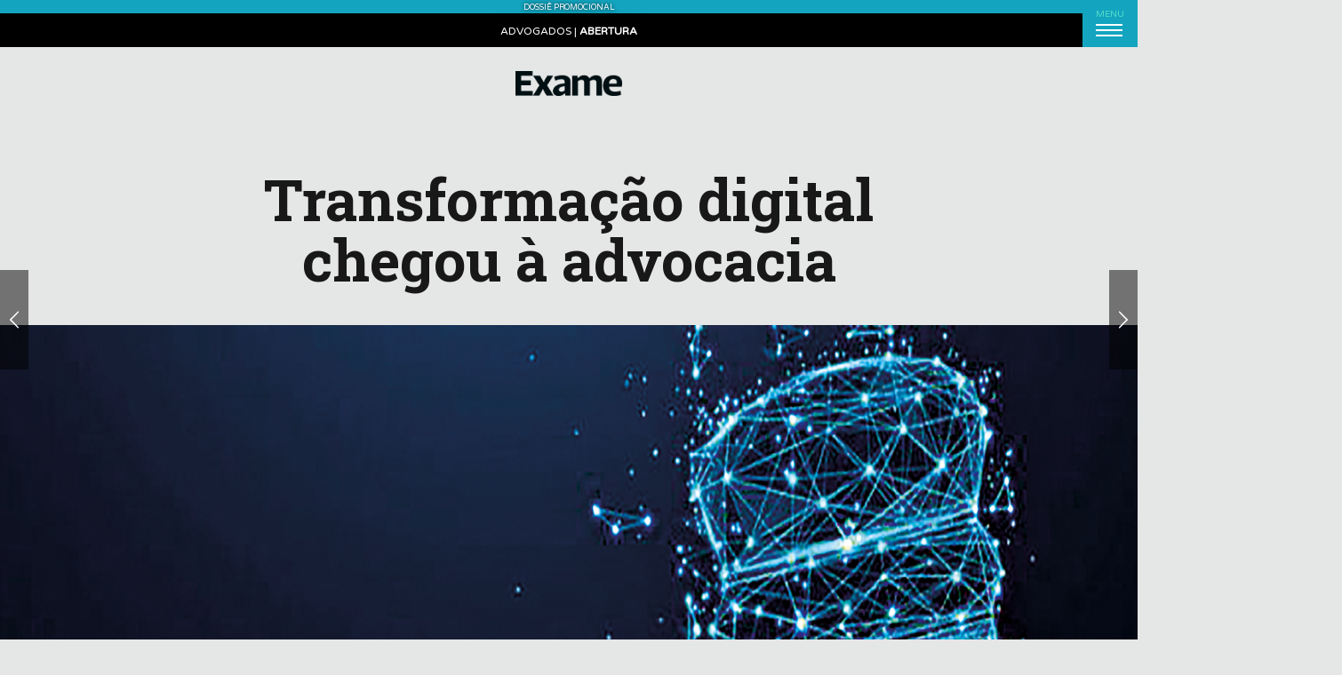

--- FILE ---
content_type: text/html
request_url: https://www.trustinnews.pt/EXAME/474_Advogados_IDP/01/index.html
body_size: 12364
content:


<!doctype html>
<html lang="pt-PT">
<head>
<meta charset="utf-8">

<title>Dossiê Promocional | Exame</title>

<link href="css/estilos.css" rel="stylesheet" type="text/css"/>
<meta name="viewport" content="width=device-width, initial-scale=1, user-scalable=no"/>
<link rel="stylesheet" href="http://fonts.googleapis.com/css?family=Lato:300,400"/>
<link href="https://fonts.googleapis.com/css?family=Playfair+Display:400,700,900" rel="stylesheet">
<link href="https://fonts.googleapis.com/css?family=Khand:400,600,700" rel="stylesheet">
<link href="https://fonts.googleapis.com/css?family=Varela+Round" rel="stylesheet">
<link href="https://fonts.googleapis.com/css?family=Roboto+Slab:400,700|Roboto:400,500,700" rel="stylesheet">
<script src="js/jquery.min.js"></script>
<script src="js/index.js"></script>






	</head>
<body>



      <!--/* Menu - Inicio*/-->

  <div class="container">
	  	  
  <a class="toggle">
    <div class="txtMenu">MENU</div>
    <div class="filete1"></div>
    <div class="filete2"></div>
    <div class="filete3"></div>
  </a>
  <ul id="menu" name="menu">
    <li><a href="../0Indice/INDEX.html"><strong>ÍNDICE</strong></a></li>
    <br>
    <span class="menuDivisoria">ABERTURA</span>
	<li><a href="../01/INDEX.html">TRANSFORMAÇÃO DIGITAL CHEGOU À ADVOCACIA </a></li>
    <br>
	<span class="menuDivisoria">CASOS DE SUCESSO</span>
    <li><a href="../02/INDEX.html">MARCELO SALOMÃO, FERNANDO SENISE e GABRIEL PRATA<br>Suporte jurídico aos negócios 
	luso-brasileiros</a></li> 
	<br>
	<span class="menuDivisoria">OPINIÃO</span>
	<li><a href="../04/INDEX.html">TÚLIO MACHADO ARAÚJO, DA TMA&amp;CC – SOCIEDADE DE ADVOGADOS RL<br>A Inteligência Artificial Jurídica portuguesa (JAI)</a></li>
	<li><a href="../06/INDEX.html">JOSÉ LUÍS ESQUÍVEL, ADVOGADO<br>O direito administrativo e a inteligência artificial</a></li>
	<li><a href="../08/INDEX.html">RITA MONTALVÃO, <i>MANAGING PARTNER</i> DA RSA – RAPOSO SUBTIL E ASSOCIADOS<br>RSA preparada para o futuro</a></li>
	<li><a href="../09/INDEX.html">MÓNICA MOREIRA, <i>MANAGING PARTNER</i> DA CTSU, A DELOITTE <i>LEGAL PRACTICE</i><br>Inovações tecnológicas nas relações com empresas</a></li>
	<br>
	<span class="menuDivisoria">PAINEL DE NOTÍCIAS</span>
	<li><a href="../10/INDEX.html">Plataforma <i>online</i> permite celebrar contratos</a></li>
	<li><a href="../11/INDEX.html">Abreu reforça equipa de associados</a></li>
	<li><a href="../12/INDEX.html">Católica Next, direito com formação avançada</a></li>
	<li><a href="../13/INDEX.html">Fundação PLMJ é mecenas do novo CAM da Gulbenkian</a></li>
	<li><a href="../15/INDEX.html">Cuatrecasas dinamiza inovação no sector jurídico</a></li>
	<br><br>
  </ul>
  </div>
	

	
	
   <!--/* Menu - Fim */-->


		  
		  
	
<div class="BarraVerm"></div>
<div article class="BarraAzul">dossiê promocional</div>
<div article class="BarraPrt">advogados |   <strong>ABERTURA</strong></div>
<div class="lg-Exame"><img src="imagens/Exame.png" alt="" width="120" height="auto" class="lg-Exame"></div>
<div class="BarraEXAME"></div>
	

  
  <!--/*Navegação lateral - Inicio*/-->

<div>
    <div class="svg-wrap">
      <svg width="64" height="64" viewBox="0 0 64 64">
        <path id="arrow-left" d="M46.077 55.738c0.858 0.867 0.858 2.266 0 3.133s-2.243 0.867-3.101 0l-25.056-25.302c-0.858-0.867-0.858-2.269 0-3.133l25.056-25.306c0.858-0.867 2.243-0.867 3.101 0s0.858 2.266 0 3.133l-22.848 23.738 22.848 23.738z" />
      </svg>
      <svg width="64" height="64" viewBox="0 0 64 64">
        <path id="arrow-right" d="M17.919 55.738c-0.858 0.867-0.858 2.266 0 3.133s2.243 0.867 3.101 0l25.056-25.302c0.858-0.867 0.858-2.269 0-3.133l-25.056-25.306c-0.858-0.867-2.243-0.867-3.101 0s-0.858 2.266 0 3.133l22.848 23.738-22.848 23.738z" />
      </svg>
    </div>
    <nav class="nav-split"> <a class="prev" href="../0Indice/INDEX.html"> <span class="icon-wrap">
      <svg class="icon" width="22" height="22" viewBox="0 0 64 64">
        <use xlink:href="#arrow-left" />
      </svg>
      </span> </a> </nav>
    <nav class="nav-split"> <a class="next" href="../02/INDEX.html"> <span class="icon-wrap">
      <svg class="icon" width="22" height="22" viewBox="0 0 64 64">
        <use xlink:href="#arrow-right" />
      </svg>
      </span> </a> </nav>
      
  </div>
  
    <!--/*Navegação lateral - Fim*/-->

  
  
  <div class="blocoTexto">
  
	  <article class="corpo">
		  <h1>Transformação digital chegou à advocacia </h1>

<p class="foto-Fora"><img src="imagens/imagem01.jpg" width="100%" height="auto" alt=""/></p>

<h2>O cenário jurídico está a mudar, fruto da evolução da sociedade e da automação digital a que nenhum sector de atividade consegue escapar. Os desafios são imensos, desde a atração de talento à inteligência artificial generativa, mas os escritórios de advocacia estão a mostrar a sua capacidade de reinvenção.</h2>
<br>
<br>
<br>
<p>
<span class="capitular">F</span> inanças, mercado de capitais, corporações, transações, litígios, família, crime, propriedade intelectual e tecnologia, sector público, <i>real estate</i>, eis algumas das muitas áreas de <i>expertise</i> das sociedades de advogados nos dias de hoje. Áreas mais ou menos tradicionais, a que se juntaram nos últimos anos, fruto da modernidade, outros domínios, como a cibersegurança, inteligência artificial, <i>machine learning</i>, <i>e-commerce</i>, proteção de dados ou ainda políticas como as ESG (Environmental, Social and Governance). Ano após ano, os desafios escalaram no universo da advocacia, já que, além dos aspetos legais que têm de dominar, juntaram-se agora “novos mundos”, que têm necessariamente de acompanhar, sob pena de ficarem para trás na oferta que disponibilizam ao mercado, às empresas e aos cidadãos.</p>

<h3><i>Legaltech</i> conquista espaço</h3>
<p>Tradicionalmente conotada como uma área conservadora, a atividade de advocacia, e o sector jurídico em geral, tem dado provas da sua capacidade de inovação também no domínio tecnológico. E aqui tem contado com a parceria das chamadas <i>legaltech</i>, geralmente <i>startups</i> (pequenas empresas) que usam tecnologia e <i>software</i> para apoiar o sector jurídico. As áreas de intervenção são inúmeras, e vão desde a desburocratização de processos até à contratação de profissionais. Veja-se o exemplo, entre muitos outros que já existem no mercado português, da Move, uma <i>legaltech</i> nacional que lançou uma plataforma que facilita a seleção, contratação, gestão e o <i>onboarding</i> de candidatos estrangeiros a empregos em Portugal e que alia de forma inovadora as áreas da advocacia e da tecnologia. Ou ainda o exemplo da Contractuall, uma plataforma que desburocratiza a realização de contratos, ou da LegalVision, uma solução <i>all-in-one</i> que permite ganhos de produtividade com a automatização dos processos jurídicos (de forma adaptada a cada gabinete de advocacia). A plataforma cria formulários personalizados que automatizam o processo, desde a recolha à validação e à garantia de informação necessária em cada processo jurídico.</p>
<p>Em Portugal existe, inclusivamente, a Aliança Portuguesa de Legaltech (<a href="https://www.legaltech.pt/">www.legaltech.pt/</a>), uma entidade que apoia, por exemplo, advogados e departamentos jurídicos na sua transformação digital.</p>
<p>No plano internacional, concretamente em Barcelona, nasceu também o Global LegalTech Hub (GLTH), um <i>hub</i> internacional que tem como missão acelerar a transformação digital no campo jurídico. Entre os seus associados estão o Banco Sabadell, a KPMG, a Cuatrecasas e Uría e a Universidade de Barcelona, assim como outras instituições.</p> 
<p>A realidade é que a “parceria” entre tecnologia e jurídico caminha para uma aproximação cada vez maior. Aliás, um relatório da The Valley, datado de abril deste ano, conclui que a tecnologia jurídica é uma das tendências para este ano. Os custos mais reduzidos, a maior flexibilidade para advogados e clientes e o melhor controlo das operações parecem ser pontos a favor.</p>

<h3>Tendências jurídicas a seguir</h3>
<p>À semelhança de outros sectores profissionais, também no plano jurídico emergem algumas tendências importantes a acompanhar de 2023 a 2025. As sociedades de advogados colocaram de lado a abordagem tradicionalmente cautelosa em relação às mudanças, em parte porque são cada vez mais as alterações ao <i>statu quo</i> vigente. Os especialistas apontam várias tendências para os próximos anos, com a certeza de que o espaço jurídico está a mudar rapidamente e que, em parte, é a tecnologia que está a impulsionar essas mudanças. Um relatório internacional recente diz que 76% dos profissionais jurídicos citam a tecnologia como um dos principais impulsionadores da mudança. E a automação é uma das emergentes formas através das quais os profissionais estão a usar a tecnologia para se tornarem mais eficientes. Espera-se que num futuro próximo documentos, pesquisas, análises, transcrições tornem os processos automatizados. Uma pesquisa da ABA (American Bar Association) mostrou que 10% dos advogados confirmaram que os seus escritórios já usam ferramentas de inteligência artificial (IA). E também 36% dos advogados afirmaram que as ferramentas de IA serão dominantes nos próximos cinco anos. Mas a crescente dependência da tecnologia também acarreta riscos acrescidos, como destaca a referida associação ao revelar que 26% das empresas participantes num <i>Relatório Técnico Legal de 2019</i> sofreram uma violação de segurança cibernética. Aliás, têm sido vários os escritórios de advocacia alvo de ataques de <i>ransomware</i>, em alguns casos com as informações dos clientes expostas <i>online</i>. Por tudo isto, constata-se que as violações de dados são um risco potencial associado a esta mudança tecnológica a que o sector deve estar atento. A par das alterações que tem provocado na forma como os advogados trabalham, a tecnologia também está a mudar a forma como o próprio público interage com o sistema jurídico, cada vez mais assente em plataformas virtuais.</p>

<br>		  
<p class="foto"><img src="imagens/imagem02.jpg" width="100%" height="auto" alt=""/></p>
		  
<h3>Cenário internacional</h3>
<p>Globalmente, o sector jurídico também tem sido impactado pelas crises mundiais, económicas ou não, como aconteceu no auge do período covid. A título de exemplo, o <i>Peer Monitor Economic Index Report</i> (PMI), da Thomson Reuters (um índice de desempenho do mercado de escritórios de advocacia que utiliza dados em tempo real extraídos dos principais escritórios de advocacia dos Estados Unidos e dos principais mercados internacionais), constatou que em 2020, em plena pandemia de covid-19, a procura por serviços jurídicos caiu quase 6% em relação ao ano anterior.</p>
<p>O relatório mostrou que as áreas de prática com pior desempenho foram o imobiliário, com uma queda de 12,2%, trabalho tributário, com menos 9,1%, contencioso, menos 7,5%, e trabalho corporativo, com menos 5,5%. Cenário que levou os escritórios de advocacia das pequenas às grandes empresas a reformularem as suas próprias estratégias de negócio, adaptando-se às condicionantes de mercado e aos temas que estão na ordem do dia, entre os quais segurança cibernética, legislação laboral e falências. Aliás, o <i>ABA Journal</i> relata que os <i>headhunters</i> da área têm procurado particularmente advogados especializados em falências, com as pesquisas de advogados corporativos a aumentar 81% em 10 anos.</p> 
<p>Internacionalmente, outra das constatações no sector é que o trabalho <i>pro bono</i> continua a crescer, como refere um relatório de 2022 do ProBono Institute. O número de empresas com parceiros <i>pro bono</i> atingiu o nível mais alto de todos os tempos e os resultados do estudo mostraram que o advogado médio gasta por ano o que seriam 60 horas faturáveis em trabalho <i>pro bono</i>. De acordo com este organismo, o número total de horas <i>pro bono</i> tem registado um aumento constante desde 2015: 4,2 milhões de horas em 2015 para 5,4 milhões em 2020.</p>
<br>
</article></div>

</body>
</html>

--- FILE ---
content_type: text/css
request_url: https://www.trustinnews.pt/EXAME/474_Advogados_IDP/01/css/estilos.css
body_size: 29431
content:
.header {
	font-family: 'Khand', sans-serif;
	color: white;
	position: relative;
	width: 100%;
	height: 100%;
	left: 0;
	top: 100px;
}

article, aside, details, figcaption, figure, 
footer, header, hgroup, section {
	display: block;
	z-index:500;
}

body {
  margin: 0;
  padding: 0;
  font-family: 'Lato', sans-serif;
  color: #fff;
  overflow: hidden;
  background-color:#E5E6E6;
}

a {
  color: #5dc;
  text-decoration: none;
}
a:hover {
  color: #6ae1d2;
}

h1 {
	font-size: 4em;
	font-weight: bold;
}
h2 {
	font-size: 1.4em;
	margin-bottom: 1em;
	font-family: 'Roboto', sans-serif;
	line-height:1.4em;
	font-weight:700;
}

p{
	font-family: 'Roboto Slab', serif;
	margin-bottom: 1em;
	line-height: 30px;
	font-weight:500;
	font-size:22px;
}

/*  Menu - Inicio */
.container {
  margin: 0;
  padding: 0;
  width: 100vw;
  height: 100vh;
  position: relative;
  -webkit-transition: all 0.3s;
  -moz-transition: all 0.3s;
  transition: all 0.3s;
	top: 0;

}
.menu-open {
	margin-left:-230px;
	z-index:200;
	width:100%;

}
#menu {

	background: #13A5BF;
	text-align: left;
	margin: 0;
	padding: 15px 0;
	width: 100%;
	height: auto;
	z-index: 200;
	overflow-y:auto;
}
#menu li {
  display: inline-block;
  text-align:left;
  	font-family: 'Varela Round', sans-serif;

  

}
#menu li a {
  display: block;
  color: #fff;
  font-size: 1rem;
  padding: 10px 25px;
  border: 2px solid transparent;
  text-decoration: none;
  transition: all 0.3s;
    z-index:106;

}
 #menu li a:hover {
  border: 2px solid #fff;
}

 .toggle {
  display: none;
  position: absolute;
  right: 0px;
  top: 0;
  cursor: pointer;
  background: #13A5BF;
  padding: 5px 15px 8px;
  height:auto;
  z-index:200;
}
.toggle .filete1,
.toggle .filete2,
.toggle .filete3  {
  width: 30px;
  height: 2px;
  background: #FFF;
  margin-bottom: 4px;
  transition: all 0.6s;
}
/* filetes menu */
.menu-open .toggle .filete1 {
  transform: rotate(35deg) translate(3px, 5px);

}
 .menu-open .toggle .filete2 {
  opacity: 0;
}
 .menu-open .toggle .filete3 {
  transform: rotate(-35deg) translate(2px, -6px);
}
.txtMenu {
	font-size: 10px;
	font-family: 'Varela Round', sans-serif;
	text-align:left;
	line-height:22px;
	text-transform:uppercase;
}

.menuDivisoria {
	width:200px;
	padding:2%;
	color:#13A5BF;
	background-color:#ffffff;
	font-family: 'Varela Round', sans-serif;
	line-height: 20px;
	font-size:16px;
	font-weight: 800;
	text-align:left;
	margin-left:26px;
	margin-bottom:10px;

}

/*navegação lateral - Inicio*/

nav.nav-split .icon-wrap {
  display: block;
  padding: 45px 5px;
  background-color: rgba(0, 0, 0, 0.5);
}

nav.nav-split svg.icon {
  -webkit-transition: -webkit-transform 0.3s 0.3s;
  transition: transform 0.3s 0.3s;
  fill: #fff;
}

nav.nav-split div {
  position: absolute;
  top: 0;
  width: 200px;
  height: 100%;
  background-color: rgba(0, 0, 0, 0.2);
  -webkit-transition: -webkit-transform 0.3s 0.3s;
  transition: transform 0.3s 0.3s;
  -webkit-perspective: 1000px;
  perspective: 1000px;
}

nav.nav-split a {
  position: fixed;
  top: 50%;
  display: block;
  outline: none;
  text-align: left;
  z-index: 1000;
  -webkit-transform: translateY(-50%);
  transform: translateY(-50%);
}

nav.nav-split a svg {
  display: block;
  margin: 0 auto;
  padding: 0;
}

nav.nav-split a.prev { left: 0; }

nav.nav-split a.prev div {
  left: 0;
 
}

nav.nav-split a.prev:hover svg.icon {
 
}

nav.nav-split a.next { right: 0; }

nav.nav-split a.next div {
  right: 0;
 
}

nav.nav-split a.next:hover svg.icon {
}

nav.nav-split a:hover svg.icon {
  -webkit-transition-delay: 0s;
  transition-delay: 0s;
}

nav.nav-split a:hover div {
  -webkit-transform: translateX(0);
  transform: translateX(0);
}

nav.nav-split a:hover h3 {
  -webkit-transition-delay: 0.6s;
  transition-delay: 0.6s;
  -webkit-transform: rotateX(0deg);
  transform: rotateX(0deg);
  font-weight: bold;
}



nav.nav-split img {
  position: fixed;
  top: 0;
  left: 0;
  width: 100%;
}

/*navegação lateral - Fim*/

.selo{
	width:80px;
	height:auto;
	text-align:center;
	position:fixed;
	top:0px;
	left:50%;
	margin-left:-85px;	
	z-index:105;

	}

.lg-Exame{
	width:120px;
	height:auto;
	text-align:center;
	position:fixed;
	left:50%;
	margin-left:-60px;
	top:80px;
	z-index:105;
	}	
	
.BarraAzul {
	text-align: center;
	text-shadow: 0 0 5px #000;
	background-color:#13A5BF;
	top: 0;
	left: 0;
	width: 100%;
	height: 15px;
	position:fixed;
	z-index: 102;
	padding-top: 3px;
	font-family: 'Varela Round', sans-serif;
	text-align: center;
	font-size: 9px;
	text-transform: uppercase;
	color: #ffffff;
}

.BarraEXAME {
	text-align: center;
	text-shadow: 0 0 5px #000;
	background-color:#E5E6E6;
	top: 53px;
	left: 0;
	width: 100%;
	height: 100px;
	margin-left:-15px;
	position: fixed;
	z-index: 102;
}


.BarraPrt {
	text-shadow: 0 0 20px #000;
	background-color:#000000;
	top: 15px;
	left: 0;
	width: 100%;
	height: 25px;
	position:fixed;
	z-index: 102;
	padding-top: 13px;
	font-family: 'Varela Round', sans-serif;
	text-align: center;
	font-size: 12px;
	text-transform: uppercase;
	color: #ffffff;
	}



/* CAIXA */

.caixa {
	width:90%;
	max-width: 700px;
	padding:5%;
	color:#ffffff;
	background-color:#13A5BF;
	font-family: 'Roboto Slab', serif;
	line-height: 28px;
	font-size:20px;
	display:block;
	margin-top: 40px;
	margin-bottom: 30px;

}

.caixa-Lado {
	width:240px;
	display: block;
    margin-left: 30px;
    margin-right: 0px;
	padding:30px;
	color:#ffffff;
	float:right;
	background-color:#13A5BF;
	line-height: 28px;
	font-size:20px;
}

.caixa-Fora {
	width:240px;
	display: block;
    margin-left: -40%;
    margin-right: 5%;
	padding:30px;
	color:#ffffff;
	float:right;
	background-color:#13A5BF;
	position:relative;
	left: 400px;
	font-family: 'Roboto Slab', serif;
	line-height: 28px;
	font-size:20px;
}

.caixa-titulo{
	font-family: 'Varela Round', sans-serif;
	line-height: 40px;
	font-size:38px;
	font-weight:900;

}


/* Destaque */
.destaque {
	width:90%;
	max-width: 700px;
	padding:5%;
	color:#13A5BF;
	font-family: 'Varela Round', sans-serif;
	line-height: 34px;
	font-size:30px;
	font-weight: 800;
	text-align: center;
}

.destaqueNumero {
  	width:100%;
	font-size: 100px;
	line-height:38px;
	margin-top:0px;
	margin-bottom: 10px;
	font-family: 'Varela Round', sans-serif;
	font-weight:600;
	padding-top:80px;
	padding-bottom:-20px;
	color:#13A5BF;
	text-align: center;
}


.destaquePequeno {
	width:120%;
	max-width: 700px;
	color:#13A5BF;
	font-family: 'Varela Round', sans-serif;
	line-height: 10px;
	font-size: 16px;
	font-weight: 600;
	text-align: center;
}



.destaque-Lado {
	width:240px;
	padding:30px;
	color:#ffffff;
	background-color:#13A5BF;
	font-family: 'Varela Round', sans-serif;
	line-height: 34px;
	font-size: 30px;
	display:block;
	float: right;
	margin-left: 30px;
    margin-right: 0px;
	font-weight: 800;
	text-align: center;

}

.destaque-Fora {
	width:240px;
	display: block;
    margin-left: -40%;
    margin-right: 5%;
	padding:30px;
	color:#ffffff;
	float:right;
	background-color:#13A5BF;
	line-height: 34px;
	font-size:30px;
	position:relative;
	left: 420px;
	font-family: 'Varela Round', sans-serif;
	font-weight: 800;
	text-align: center;
	
}


/*  Video */
.video{
	width:100%;
	height: auto;
	top:-300px;
	margin-top:0px;
	margin-bottom:0px;
	}


/* Foto a 100%  */

.foto-Fora {
	width:210%;
	height: auto;
	max-width: 2000px;
	color:#ffffff;
	position:relative;
	left: 0;	
	margin-left: -54%;
	resize: both;
}

/*  Tipografia  */

.capitular {
  width: 80px;
  height: 80px;
  background-color:#000000;
  color: #E5E6E6;
  margin-top: 10px;
  margin-right: 10px;
  float: left;
  font-family: 'Chivo';
  font-size: 80px;
  line-height: 60px;
  font-weight:600;
  padding-top: 19px;
  padding-left: 28px;
}


.legenda{
	font-size: 16px;
	line-height: 20px;
	font-family: 'Varela Round', sans-serif;
	font-weight:400;
	text-transform:uppercase;
	margin-bottom: 80px;
	
	}


.tema {
	font-family: 'Varela Round', sans-serif;
	text-align: center;
	color:#FFFFFF;
	padding: 4px;
	width: 200px;
	text-transform: uppercase;
	font-size: 16px;
	line-height:18px;
	text-shadow: 0 0 5px #000;
	background-color:#13A5BF;
	margin:0 auto;
	margin-bottom: 30px;
}

.nome-Bold{
	font-size: 16px;
	line-height: 20px;
	font-family: 'Varela Round', sans-serif;
	font-weight:800;
	text-transform:uppercase;
	margin-bottom: 80px;
	
	}


/*  scroll  */
.blocoTexto{
	
	width: 100%;
	height: 100%;
	overflow-y: auto;
	overflow-x: hidden;
	position: absolute;
	top: 0;
	bottom: 0;
	left: 0;
	right: 0;
	margin: auto;
	z-index: 100;
}

/* limita a área de texto  */
.corpo {
	width: 100%;
	max-width: 700px;
	height: 100%;
	position: absolute;
	top: 0;
	bottom: 0;
	left: 0;
	right: 0;
	margin: auto;
	padding: 10px 0;
	margin-top: 180px;
	color: #000000;
	
}
/* Titulo    */
.corpo h1 {
	font-family: 'Roboto Slab', serif;
	text-align:center;
	width: 100%;
	font-size:65px;
	line-height:68px;
	color:#191818;
	margin-bottom:40px;
	margin-top:0px;
	top: 0;
	left: 0;
}

/* Entrada */

.corpo h2 {
	font-size: 24px;
	font-family: 'Varela Round', sans-serif;
	text-align:left;
	line-height:30px;
	font-weight:600;
	color:#000000;
	margin-bottom: 40px;
	margin-top:50px;
	}


/* Subtitulo    */


.corpo h3 {
  	font-size: 32px;
	line-height:38px;
	margin-top:0px;
	margin-bottom: 10px;
	font-family: 'Varela Round', sans-serif;
	font-weight:600;
	padding-top:40px;
}

/* Texto    */

.p{
	font-family: 'Roboto Slab', serif;
	font-size: 22px;
	line-height: 32px;
	width: 100%;
	max-width: 800px;
	position: absolute;
	top: 0px;
	bottom: 0;
	left: 0;
	right: 0;
	margin: auto;
	padding: 10px 0;
	margin-top: 380px;
	color: #000000;
	visibility: visible;
}

.empresas {
	font-size: 30px;
	margin-top:40px;
	margin-bottom: 20px;
	font-family: 'Varela Round', sans-serif;
	text-align:center;
	line-height:30px;
	font-weight:600;
	text-transform:uppercase;
	text-decoration:underline;
}


/*  Publicidade  */

hr {
	margin-top: 50px;
	margin-bottom: 30px;
}

hr.baixo {
	margin-top: 30px;
	margin-bottom: 50px;
}

.hr {
	font-family: 'Varela Round', sans-serif;
	line-height: 10px;
	font-size:10px;
	text-align: left;
}
.pub {
	width:100%;
	font-family: 'Varela Round', sans-serif;
	line-height: 10px;
	font-size:10px;
	text-align: left;

}

.pub-Lado {
	width:300px;
	display:block;
	float: right;
	margin-left: 30px;
    margin-right: 0px;

}

.pub-Fora {
	width:300px;
	display: block;
    margin-left: -40%;
    margin-right: 5%;
	float:right;
	position:relative;
	left: 400px;
	font-family: 'Varela Round', sans-serif;
	
}

@media (min-width:1440px)  {
header.fullheight {
	width:100%;
	height:100%;
	margin-bottom: 0px;
	margin-top: 0px
	}
	
	
  .body {
    min-width: 320px;
  }
  .toggle {
    display: block;
  }
  #menu {
    width: 230px;
    max-width: 480px;
    height: 100%;
    position: absolute;
    top: 0;
    right: -230px;

  }
  #menu li{
    display: block;
  }
  #menu li a:hover, #menu li a:focus {
	  background: #13A5BF;
    background: rgba(0, 0, 0, 0.5);
    color: #5cd;
	display:block;
  }
  
.caixa-Fora {
	width:240px;
	display: block;
    margin-left: -168%;
    margin-right: 5%;
	margin-bottom: 5%;
	margin-top: 5%;
	padding:30px;
	color:#ffffff;
	float:right;
	background-color:#13A5BF;
	position:relative;
	left: 400px;
	font-family: 'Roboto Slab', serif;
	line-height: 28px;
	font-size:20px;
}

.pub-Fora {
	width:300px;
	display: block;
    margin-left: -168%;
    margin-right: 5%;
	margin-bottom: 5%;
	margin-top: 5%;
	float:right;
	position:relative;
	left: 400px;
	font-family: 'Varela Round', sans-serif;
	
}

	
.destaque-Fora {
	width:240px;
	display: block;
   	margin-left: -168%;
    margin-right: 5%;
	margin-bottom: 5%;
	margin-top: 5%;
	padding:30px;
	color:#ffffff;
	float:right;
	background-color:#13A5BF;
	line-height: 34px;
	font-size:30px;
	position:relative;
	left: 400px;
	font-family: 'Varela Round', sans-serif;
	font-weight: 800;
	text-align: center;
	
}
  
.destaquePequeno {
	width:120%;
	max-width: 700px;
	color:#13A5BF;
	font-family: 'Varela Round', sans-serif;
	line-height: 10px;
	font-size: 16px;
	font-weight: 600;
	text-align: center;
}
	
	
	
	.destaque-Lado {
	width:240px;
	padding:30px;
	color:#ffffff;
	background-color:#13A5BF;
	font-family: 'Varela Round', sans-serif;
	line-height: 34px;
	font-size:30px;
	display:block;
	float: right;
	margin-left: 30px;
    margin-right: 0px;
	font-weight: 800;
	text-align: center;

}
}

@media (min-width:1280px) and (max-width:1440px)  {
 
 header.fullheight {
	width:100%;
	height:100%;
	margin-bottom: 0px;
	margin-top: 0px
	}
	
	
  .body {
    min-width: 320px;
  }
  .toggle {
    display: block;
  }
  #menu {
    width: 230px;
    max-width: 480px;
    height: 100%;
    position: absolute;
    top: 0;
    right: -230px;

  }
  #menu li{
    display: block;
  }
  #menu li a:hover, #menu li a:focus {
	  background: #13A5BF;
    background: rgba(0, 0, 0, 0.5);
    color: #5cd;
	display:block;
  }
  .logoBarra {
	  display:block;
  }
  
  .logo{
	width:100px;
	height:auto;
	text-align:center;
	position:fixed;
	left:50%;
	margin-left:-50px;
	top:0px;
	}
	
.caixa-Fora {
	width:240px;
	display: block;
    margin-left: -168%;
    margin-right: 5%;
	margin-bottom: 5%;
	margin-top: 5%;
	padding:30px;
	color:#ffffff;
	float:right;
	background-color:#13A5BF;
	position:relative;
	left: 370px;
	font-family: 'Roboto Slab', serif;
	line-height: 28px;
	font-size:20px;
}

.pub-Fora {
	width:300px;
	display: block;
    margin-left: -168%;
    margin-right: 5%;
	margin-bottom: 5%;
	margin-top: 5%;
	float:right;
	position:relative;
	left: 370px;
	font-family: 'Varela Round', sans-serif;
	
}

	
.destaque-Fora {
	width:240px;
	display: block;
   	margin-left: -168%;
    margin-right: 5%;
	margin-bottom: 5%;
	margin-top: 5%;
	padding:30px;
	color:#ffffff;
	float:right;
	background-color:#13A5BF;
	line-height: 34px;
	font-size:30px;
	position:relative;
	left: 370px;
	font-family: 'Varela Round', sans-serif;
	font-weight: 800;
	text-align: center;
	
}
	
	
.destaquePequeno {
	width:120%;
	max-width: 700px;
	color:#13A5BF;
	font-family: 'Varela Round', sans-serif;
	line-height: 10px;
	font-size: 16px;
	font-weight: 600;
	text-align: center;
}
	
	
	.destaque-Lado {
	width:240px;
	padding:30px;
	color:#ffffff;
	background-color:#13A5BF;
	font-family: 'Varela Round', sans-serif;
	line-height: 34px;
	font-size:30px;
	display:block;
	float: right;
	margin-left: 30px;
    margin-right: 0px;
	font-weight: 800;
	text-align: center;

}
}

@media (min-width:1024px) and (max-width: 1280px){
	header.fullheight {
	width:100%;
	height:100%;
	margin-bottom: 0px;
	margin-top: 0px
	}
	
	
  .body {
    min-width: 320px;
  }
  .toggle {
    display: block;
  }
  #menu {
    width: 230px;
    max-width: 480px;
    height: 100%;
    position: absolute;
    top: 0;
    right: -230px;

  }
  #menu li{
    display: block;
  }
  #menu li a:hover, #menu li a:focus {
	  background: #13A5BF;
    background: rgba(0, 0, 0, 0.5);
    color: #5cd;
	display:block;
  }

.caixa-Fora {
	width:240px;
	display: block;
    margin-left: -18%;
    margin-right: 5%;
	margin-bottom: 5%;
	margin-top: 5%;
	padding:30px;
	color:#ffffff;
	float:right;
	background-color:#13A5BF;
	position:relative;
	left: 200px;
	font-family: 'Roboto Slab', serif;
	line-height: 28px;
	font-size:20px;
}

.pub-Fora {
	width:300px;
	display: block;
    margin-left: -18%;
    margin-right: 5%;
	margin-bottom: 5%;
	margin-top: 5%;
	float:right;
	position:relative;
	left: 200px;
	font-family: 'Varela Round', sans-serif;
	
}

	
.destaque-Fora {
	width:240px;
	display: block;
   	margin-left: -18%;
    margin-right: 5%;
	margin-bottom: 5%;
	margin-top: 5%;
	padding:30px;
	color:#ffffff;
	float:right;
	background-color:#13A5BF;
	line-height: 34px;
	font-size:30px;
	position:relative;
	left: 200px;
	font-family: 'Varela Round', sans-serif;
	font-weight: 800;
	text-align: center;
	
}
	
	
.destaquePequeno {
	width:120%;
	max-width: 700px;
	color:#13A5BF;
	font-family: 'Varela Round', sans-serif;
	line-height: 10px;
	font-size: 16px;
	font-weight: 600;
	text-align: center;
}
	
	
	
	
.destaque-Lado {
	width:240px;
	padding:30px;
	color:#ffffff;
	background-color:#13A5BF;
	font-family: 'Varela Round', sans-serif;
	line-height: 34px;
	font-size:30px;
	display:block;
	float: right;
	margin-left: 30px;
    margin-right: 0px;
	font-weight: 800;
	text-align: center;

}


}

@media (min-width:768px) and (max-width: 1024px){
	header.fullheight {
	width:100%;
	height:100%;
	margin-bottom: 0px;
	margin-top: 0px
	}
	
	
  .body {
    min-width: 320px;
  }
  .toggle {
    display: block;
  }
  #menu {
    width: 230px;
    max-width: 480px;
    height: 100%;
    position: absolute;
    top: 0;
    right: -230px;

  }
  #menu li{
    display: block;
  }
  #menu li a:hover, #menu li a:focus {
	  background: #13A5BF;
    background: rgba(0, 0, 0, 0.5);
    color: #5cd;
	display:block;
  }
	
.caixa-Fora {
	width:240px;
	display: block;
    margin-left: -8%;
    margin-right: 5%;
	margin-bottom: 5%;
	margin-top: 5%;
	padding:30px;
	color:#ffffff;
	float:right;
	background-color:#13A5BF;
	position:relative;
	left: 100px;
	font-family: 'Roboto Slab', serif;
	line-height: 28px;
	font-size:20px;
}

.pub-Fora {
	width:300px;
	display: block;
    margin-left: -8%;
    margin-right: 5%;
	margin-bottom: 5%;
	margin-top: 5%;
	float:right;
	position:relative;
	left: 100px;
	font-family: 'Varela Round', sans-serif;
	
}

	
	.pub-Lado{
		
	width:250px;
	display:block;
	float: right;
	margin-left: 30px;
    margin-right: 0px;

		
		
		
	}
	
.destaque-Fora {
	width:240px;
	display: block;
   	margin-left: -8%;
    margin-right: 5%;
	margin-bottom: 5%;
	margin-top: 5%;
	padding:30px;
	color:#ffffff;
	float:right;
	background-color:#13A5BF;
	line-height: 34px;
	font-size:30px;
	position:relative;
	left: 100px;
	font-family: 'Varela Round', sans-serif;
	font-weight: 800;
	text-align: center;
	
}

	
.destaquePequeno {
	width:120%;
	max-width: 700px;
	color:#13A5BF;
	font-family: 'Varela Round', sans-serif;
	line-height: 10px;
	font-size: 16px;
	font-weight: 600;
	text-align: center;
}
	
	
	
	
.destaque-Lado {
	width:140px;
	padding:30px;
	color:#ffffff;
	background-color:#13A5BF;
	font-family: 'Varela Round', sans-serif;
	line-height: 30px;
	font-size:26px;
	display:block;
	float: right;
	margin-left: 30px;
    margin-right: 0px;
	font-weight: 800;
	text-align: center;

}
	
.corpo h1 {
	font-family: 'Roboto Slab', serif;
	text-align:center;
	width: 100%;
	font-size:56px;
	line-height:50px;
	color:#191818;
	margin-bottom:20px;
	margin-top:0px;
	top: 0;
	left: 0;
}		
	
}

@media (min-width: 480px) and (max-width: 768px){
header.fullheight {
	width:100%;
	height:100%;
	margin-bottom: 0px;
	margin-top: 0px
	}
	
	
  .body {
    min-width: 320px;
  }
  .toggle {
    display: block;
  }
  #menu {
    width: 230px;
    max-width: 480px;
    height: 100%;
    position: absolute;
    top: 0;
    right: -230px;
	overflow:scroll;

  }
  #menu li{
    display: block;
  }
  #menu li a:hover, #menu li a:focus {
	  background: #13A5BF;
    background: rgba(0, 0, 0, 0.5);
    color: #5cd;
	display:block;
  }
.caixa-Fora {
	width:100%;
	max-width: 740px;
	padding:30px;
	color:#ffffff;
	background-color:#13A5BF;
	font-family: 'Roboto Slab', serif;
	line-height: 28px;
	font-size:20px;
	display:block;
	}

.pub-Fora {
	width:45%;
	display: block;
    margin-left: -8%;
    margin-right: 5%;
	margin-bottom: 5%;
	margin-top: 5%;
	float:right;
	position:relative;
	left: 70px;
	font-family: 'Varela Round', sans-serif;
	
}

	
.destaquePequeno {
	width:100%;
	max-width: 700px;
	color:#13A5BF;
	font-family: 'Varela Round', sans-serif;
	line-height: 10px;
	font-size: 16px;
	font-weight: 600;
	text-align: center;
}
	
	
	
.destaque-Fora {
	width:100%;
	padding:30px;
	color:#ffffff;
	background-color:#13A5BF;
	font-family: 'Varela Round', sans-serif;
	line-height: 34px;
	font-size:30px;
	font-weight: 800;
	text-align: center;
	margin: auto;
	margin-bottom: 40px;
	margin-top: 30px;
	display: block;
	
	left:6%;
	right: 5%;
}

	
.caixa-Lado {
	width:80%;
	padding:10%;
	color:#ffffff;
	background-color:#13A5BF;
	font-family: 'Roboto Slab', serif;
	line-height: 28px;
	font-size:20px;
	display:block;
	margin: auto;
	margin-bottom: 40px;
	margin-top: 30px;
	left:0;
	right: 0;	

}
	
	
	
.corpo {
	width: 65%;
	height: 100%;
	position: absolute;
	top: 0;
	bottom: 0;
	left: 0;
	right: 0;
	margin: auto;
	padding: 10px 0;
	margin-top: 180px;
	color: #000000;
	
}

.corpo h1 {
	font-family: 'Roboto Slab', serif;
	text-align:center;
	width: 100%;
	font-size:56px;
	line-height:60px;
	color:#191818;
	margin-bottom:20px;
	margin-top:0px;
	top: 0;
	left: 0;
}	
}
	
@media (min-width:320px) and (max-width: 480px){
header.fullheight {
	width:100%;
	height:100%;
	margin-bottom: 0px;
	margin-top: 0px
	}
	
	
 
  .toggle {
    display: block;
  }
  #menu {
    width: 230px;
    max-width: 480px;
    height: 100%;
    position: absolute;
    top: 0;
    right: -230px;

  }
  #menu li{
    display: block;
  }
  #menu li a:hover, #menu li a:focus {
	background: #13A5BF;
    background: rgba(0, 0, 0, 0.5);
    color: #5cd;
	display:block;
  }
.caixa-Fora {
	width:100%;
	padding:30px;
	color:#ffffff;
	background-color:#13A5BF;
	font-family: 'Roboto Slab', serif;
	line-height: 28px;
	font-size:20px;
	display:block;
	margin: auto;
	margin-bottom: 40px;
	margin-top: 30px;

	left:17%;
	right: 5%;;
	}

.pub-Fora {
	width:100%;
	display: block;
    margin-left: -8%;
    margin-right: 5%;
	margin-bottom: 5%;
	margin-top: 5%;
	position:relative;
	left: 5%;
	right:5%;
	font-family: 'Varela Round', sans-serif;
}

.pub-Lado{
	width:100%;
	font-family: 'Varela Round', sans-serif;
	line-height: 10px;
	font-size:10px;	
	}
	

.capitular {
  width: 80px;
  height: 80px;
  background-color:#000000;
  color: #E5E6E6;
  margin-top: 10px;
  margin-right: 10px;
  float: left;
  font-family: 'Chivo';
  font-size: 80px;
  line-height: 60px;
  font-weight:600;
  padding-top: 19px;
  padding-left: 28px;
}
	
	
	
.destaquePequeno {
	width:100%;
	max-width: 700px;
	color:#13A5BF;
	font-family: 'Varela Round', sans-serif;
	line-height: 20px;
	font-size: 16px;
	font-weight: 600;
	text-align: center;
}
	
	
	
	
.destaque-Fora {
	width:100%;
	padding:30px;
	color:#ffffff;
	background-color:#13A5BF;
	font-family: 'Varela Round', sans-serif;
	line-height: 34px;
	font-size:30px;
	font-weight: 800;
	text-align: center;
	margin: auto;
	margin-bottom: 40px;
	margin-top: 30px;
	display: block;
	left:17%;
	right: 5%;
}
	
.destaque-Lado{
	width:80%;
	padding:10%;
	color:#ffffff;
	background-color:#13A5BF;
	font-family: 'Varela Round', sans-serif;
	line-height: 30px;
	font-size:26px;
	display:block;

	font-weight: 800;
	text-align: center;
	margin-bottom: 40px;
	margin-top: 30px;
	left:0;
	right: 0;	
		
		
		
		
	}

	.caixa{
		width: 80%;
		padding: 10%;
		
		
		
		
	}	
	
.caixa-Lado {
	width:80%;
	padding:10%;
	color:#ffffff;
	background-color:#13A5BF;
	font-family: 'Roboto Slab', serif;
	line-height: 28px;
	font-size:20px;
	display:block;
	margin: auto;
	margin-bottom: 40px;
	margin-top: 30px;
	left:0;
	right: 0;	
}

	
	.caixa-Lado p{
		font-size: 18px;
		line-height: 22px;
	}	

	
	.caixa-titulo{
		
		font-size: 26px;
		line-height: 28px;
		
		
	}
	
.corpo {
	width: 65%;
	height: 100%;
	position: absolute;
	top: 0;
	bottom: 0;
	left: 0;
	right: 0;
	margin: auto;
	padding: 10px 0;
	margin-top: 180px;
	color: #000000;
	
}	

.corpo h1 {
	font-family: 'Roboto Slab', serif;
	text-align:center;
	width: 100%;
	font-size:36px;
	line-height:40px;
	color:#191818;
	margin-bottom:20px;
	margin-top:0px;
	top: 0;
	left: 0;
}
	
	.corpo h3 {
  	font-size: 22px;
	line-height:26px;
	margin-top:0px;
	margin-bottom: 10px;
	font-family: 'Varela Round', sans-serif;
	font-weight:600;
	padding-top:40px;
	text-align:left;
}
	
	p{
	font-family: 'Roboto Slab', serif;
	margin-bottom: 1em;
	line-height: 26px;
	font-weight:500;
	font-size:18px;
}
	
.capitular {
  width: 80px;
  height: 80px;
  background-color:#000000;
  color: #E5E6E6;
  margin-top: 10px;
  margin-right: 10px;
  float: left;
  font-family: 'Chivo';
  font-size: 80px;
  line-height: 60px;
  font-weight:600;
  padding-top: 19px;
  padding-left: 28px;
}
	
.legenda{
	font-size: 14px;
	line-height: 18px;
	font-family: 'Varela Round', sans-serif;
	font-weight:400;
	text-transform:uppercase;
	margin-bottom: 80px;
	}
	}

@media (max-width: 320px){
header.fullheight {
	width:100%;
	height:100%;
	margin-bottom: 0px;
	margin-top: 0px
	}
	
	
 
  .toggle {
    display: block;
  }
  #menu {
    width: 230px;
    max-width: 480px;
    height: 100%;
    position: absolute;
    top: 0;
    right: -230px;

  }
  #menu li{
    display: block;
  }
  #menu li a:hover, #menu li a:focus {
	background: #13A5BF;
    background: rgba(0, 0, 0, 0.5);
    color: #5cd;
	display:block;
  }
.caixa-Fora {
	width:100%;
	padding:30px;
	color:#ffffff;
	background-color:#13A5BF;
	font-family: 'Roboto Slab', serif;
	line-height: 28px;
	font-size:20px;
	display:block;
	margin: auto;
	margin-bottom: 40px;
	margin-top: 30px;
	left:0;
	right: 0;
	
	}

.pub-Fora {
	width:100%;
	display: block;
    margin-left: -8%;
    margin-right: 5%;
	margin-bottom: 5%;
	margin-top: 5%;
	position:relative;
	left: 7%;
	right:5%;
	font-family: 'Varela Round', sans-serif;
	
}

	.pub-Lado{
	width:80%;
	font-family: 'Varela Round', sans-serif;
	line-height: 10px;
	font-size:10px;
}
		
.capitular {
  width: 80px;
  height: 80px;
  background-color:#000000;
  color: #E5E6E6;
  margin-top: 10px;
  margin-right: 14px;
  float: left;
  font-family: 'Chivo';
  font-size: 80px;
  line-height: 60px;
  font-weight:600;
  padding-top: 19px;
  padding-left: 30px;
}
	
.destaque-Fora {
	width:100%;
	padding:30px;
	color:#ffffff;
	background-color:#13A5BF;
	font-family: 'Varela Round', sans-serif;
	line-height: 34px;
	font-size:30px;
	font-weight: 800;
	text-align: center;
	margin: auto;
	margin-bottom: 40px;
	margin-top: 30px;
	display: block;
	left:5%;
	right: 0%;
}


.destaquePequeno {
	width:100%;
	max-width: 700px;
	color:#13A5BF;
	font-family: 'Varela Round', sans-serif;
	line-height: 26px;
	font-size: 16px;
	font-weight: 600;
	text-align: center;
}
	
	
	
	
.destaque-Lado{
		
	width:80%;
	padding:10%;
	color:#ffffff;
	background-color:#13A5BF;
	font-family: 'Varela Round', sans-serif;
	line-height: 30px;
	font-size:26px;
	display:block;
	font-weight: 800;
	text-align: center;
	margin-bottom: 40px;
	margin-top: 30px;
	left:0;
	right: 0;
	}
	
	
	
.caixa-Lado {
	width:80%;
	padding:10%;
	color:#ffffff;
	background-color:#13A5BF;
	font-family: 'Roboto Slab', serif;
	line-height: 28px;
	font-size:20px;
	display:block;
	margin: auto;
	margin-bottom: 40px;
	margin-top: 30px;
	left:0;
	right: 0;	
}

	
	
	.caixa{
		width: 80%;
		padding: 10%;
		
		
		
		
	}	
	
.caixa-Lado p{
		font-size: 18px;
		line-height: 22px;
	}	

	
.caixa-titulo{
		
		font-size: 24px;
		line-height: 26px;
		
		
	}

	
	
	
	.corpo {
	width: 65%;
	height: 100%;
	top: 0;
	bottom: 0;
	left:4%;
	right: 0;
	margin: auto;
	margin-top: 180px;
	color: #000000;
	
}	

.corpo h1 {
	font-family: 'Roboto Slab', serif;
	text-align:center;
	font-size:36px;
	line-height:40px;
	color:#191818;
	margin-bottom:20px;
	margin-top:0px;
	top: 0;
	left: 0;
	width: 100%;
}
	
	
.corpo h3 {
  	font-size: 22px;
	line-height:30px;
	margin-top:0px;
	margin-bottom: 10px;
	font-family: 'Varela Round', sans-serif;
	font-weight:600;
	padding-top:40px;
	text-align: left;
}
	
	
	p{
	font-family: 'Roboto Slab', serif;
	margin-bottom: 1em;
	line-height: 26px;
	font-weight:500;
	font-size:18px;
}

	
.legenda{
	font-size: 14px;
	line-height: 18px;
	font-family: 'Varela Round', sans-serif;
	font-weight:400;
	text-transform:uppercase;
	margin-bottom: 80px;
	}
    }

--- FILE ---
content_type: application/javascript
request_url: https://www.trustinnews.pt/EXAME/474_Advogados_IDP/01/js/index.js
body_size: 7
content:
$(document).ready(function(){
  $('.toggle').click(function(){
    $('#menu').toggleClass('open');
    $('.container').toggleClass('menu-open');
  });
});